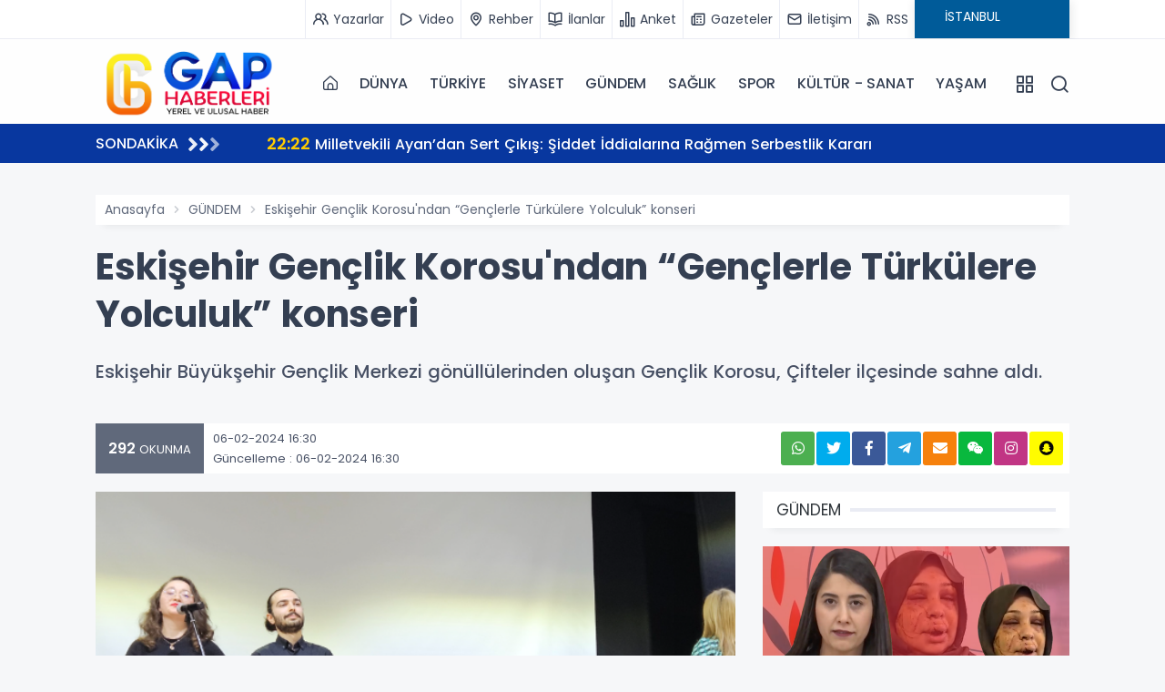

--- FILE ---
content_type: text/html; charset=UTF-8
request_url: https://www.gaphaberleri.com/haber/162625/eskisehir-genclik-korosu-ndan-genclerle-turkulere-yolculuk-konseri.html
body_size: 15481
content:
	 
	 


<!DOCTYPE html>
<html lang="tr">
<head>
<meta charset="UTF-8">
<meta name="viewport" content="width=device-width, initial-scale=1.0">
<title>Eskişehir Gençlik Korosu&#039;ndan “Gençlerle Türkülere Yolculuk” konseri - Gap Haberleri</title>
<meta name="description" content="Eskişehir Büyükşehir Gençlik Merkezi gönüllülerinden oluşan Gençlik Korosu, Çifteler ilçesinde sahne aldı." />
<meta name="keywords" content="Eskişehir,Gençlik,Korosu'ndan,“Gençlerle,Türkülere,Yolculuk”,konseri" />
<meta itemprop="name" content="Eskişehir Gençlik Korosu&amp;#039;ndan “Gençlerle Türkülere Yolculuk” konseri" />    
<link rel="canonical" href="https://www.gaphaberleri.com/haber/162625/eskisehir-genclik-korosu-ndan-genclerle-turkulere-yolculuk-konseri.html" />
<link rel="amphtml" href="https://www.gaphaberleri.com/amp/haber/162625/eskisehir-genclik-korosu-ndan-genclerle-turkulere-yolculuk-konseri.html" />
<meta property="og:url" content="https://www.gaphaberleri.com/haber/162625/eskisehir-genclik-korosu-ndan-genclerle-turkulere-yolculuk-konseri.html" />
<meta itemprop="identifier" name="articleid" content="162625" />
<meta property="og:type" content="article" />
<meta property="og:url" content="https://www.gaphaberleri.com/haber/162625/eskisehir-genclik-korosu-ndan-genclerle-turkulere-yolculuk-konseri.html" />
<meta property="og:title" content="Eskişehir Gençlik Korosu&amp;#039;ndan “Gençlerle Türkülere Yolculuk” konseri" />
<meta property="og:site_name" content="Gap Haberleri" />
<meta property="og:description" content="Eskişehir Büyükşehir Gençlik Merkezi gönüllülerinden oluşan Gençlik Korosu, Çifteler ilçesinde sahne aldı." />   
<meta property="og:image" content="https://www.gaphaberleri.com/files/uploads/news/default/eskisehir-genclik-korosu-ndan-genclerle-turkulere-yolculuk-konseri404744880.jpg" />
<meta property="og:image:width" content="1280" />
<meta property="og:image:height" content="720" />
<meta property="og:image:alt" content="Eskişehir Gençlik Korosu&#039;ndan “Gençlerle Türkülere Yolculuk” konseri" /> 
<meta name="twitter:card" content="summary_large_image" />
<meta name="twitter:title" content="Eskişehir Gençlik Korosu&amp;#039;ndan “Gençlerle Türkülere Yolculuk” konseri" />
<meta name="twitter:description" content="Eskişehir Büyükşehir Gençlik Merkezi gönüllülerinden oluşan Gençlik Korosu, Çifteler ilçesinde sahne aldı." />
<meta name="twitter:image" content="https://www.gaphaberleri.com/files/uploads/news/default/eskisehir-genclik-korosu-ndan-genclerle-turkulere-yolculuk-konseri404744880.jpg" /> 
<link rel="preload" as="image" href="https://www.gaphaberleri.com/files/uploads/news/default/eskisehir-genclik-korosu-ndan-genclerle-turkulere-yolculuk-konseri404744880.jpg">          
<link rel="image_src" type="image/jpeg" href="https://www.gaphaberleri.com/files/uploads/news/default/eskisehir-genclik-korosu-ndan-genclerle-turkulere-yolculuk-konseri404744880.jpg" />
<link rel="thumbnail" type="image/jpeg" href="https://www.gaphaberleri.com/files/uploads/news/default/eskisehir-genclik-korosu-ndan-genclerle-turkulere-yolculuk-konseri404744880.jpg" /> 
<meta itemprop="mainEntityOfPage" content="https://www.gaphaberleri.com/haber/162625/eskisehir-genclik-korosu-ndan-genclerle-turkulere-yolculuk-konseri.html" />
<meta itemprop="isFamilyFriendly" content="TRUE" />
<meta itemprop="publishingPrinciples" content="https://www.gaphaberleri.com/bilgi/gizlilik.html" />
<meta itemprop="dateCreated" content="2024-02-06T16:30:40+03:00" />
<meta itemprop="articleSection" content="GÜNDEM" />
<meta itemprop="inLanguage" content="tr-TR" />
<meta itemprop="genre" content="news" name="medium" />
    	<meta itemprop="name" content="Gap Haberleri" />
	<meta http-equiv="X-UA-Compatible" content="IE=edge" />
	<meta property="og:locale:alternate" content="tr_TR" />
	<base href="https://www.gaphaberleri.com/" />
    <link rel="shortcut icon" href="https://www.gaphaberleri.com/files/uploads/logo/dd41f0209c.png" />
	<link rel="alternate" type="application/rss+xml" title="RSS" href="https://www.gaphaberleri.com/rss.xml" />
	  <link rel="stylesheet" href="https://www.gaphaberleri.com/theme/vega/assets/css/plugins.css">
  <link rel="stylesheet" href="https://www.gaphaberleri.com/theme/vega/assets/css/style.css">
  <link rel="stylesheet" href="https://www.gaphaberleri.com/theme/vega/assets/css/colors/navy.css">
  <link rel="stylesheet" href="https://www.gaphaberleri.com/theme/vega/custom.css?ver=5">
  <link rel="stylesheet" href="https://www.gaphaberleri.com/theme/vega/assets/css/modules/owl.css">
  <link rel="stylesheet" href="https://www.gaphaberleri.com/theme/vega/assets/css/modules/headline.css">
  <link rel="stylesheet" href="https://www.gaphaberleri.com/theme/vega/assets/css/modules/topheadline.css">
  <link rel="stylesheet" href="https://www.gaphaberleri.com/theme/vega/assets/fonts/uifonts/css/uicons-regular-straight.css">
  <link rel="stylesheet" href="https://use.fontawesome.com/releases/v5.8.1/css/all.css">
    
    <link rel="dns-prefetch" href="//googleads.g.doubleclick.net" />
    <link rel="dns-prefetch" href="//pagead2.googlesyndication.com">
	<link rel="dns-prefetch" href="//www.google-analytics.com" />
	<link rel="dns-prefetch" href="//ssl.google-analytics.com" />
	<link rel="dns-prefetch" href="//fonts.googleapis.com" />
	<link rel="dns-prefetch" href="//apis.google.com" />
	<link rel="dns-prefetch" href="//gatr.hit.gemius.pl" />
    <link rel="dns-prefetch" href="//cdn.onesignal.com" />
	<link rel="dns-prefetch" href="//cdn.onesignal.com" />
	<link rel="dns-prefetch" href="//cdn2.bildirt.com" />
	<link rel="dns-prefetch" href="https://securepubads.g.doubleclick.net" />
	<link rel="dns-prefetch" href="https://www.googletagmanager.com" />
	<link rel="dns-prefetch" href="https://securepubads.g.doubleclick.net" />
	<link rel="dns-prefetch" href="https://mc.yandex.ru" />
	<link rel="dns-prefetch" href="//cdnjs.cloudflare.com" />
	<link rel="dns-prefetch" href="//ajax.googleapis.com" />
	<link rel="dns-prefetch" href="//fonts.gstatic.com" />
    <link rel="dns-prefetch" href="//gstatic.com">
	<link rel="dns-prefetch" href="//s.gravatar.com" />
    <link rel="dns-prefetch" href="//connect.facebook.net">
	<link rel="dns-prefetch" href="//graph.facebook.com">
    <link rel="dns-prefetch" href="//linkedin.com">
    <link rel="preconnect" href="https://fonts.gstatic.com" />
	<link rel="preconnect" href="https://www.google-analytics.com" />
	<link rel="preconnect" href="https://tpc.googlesyndication.com" />
	<link rel="preconnect" href="https://pagead2.googlesyndication.com" />
    </head>
<body class="bg-gray">

<div class="content-wrapper">


<style>
    #headline .owl-page span {
    width: 32px !important;
    }
</style>

<div style="background:#fff" class="g-border-bottom-1 d-mobile-none">
    <div class="container">
        <div class="row">
            <div class="col-md-12">
                <nav class="nav justify-content-end header_sub">
                                        <a title="Yazarlar" href="https://www.gaphaberleri.com/yazarlar/"><i class="uil uil-users-alt mr-1"></i> <span>Yazarlar</span></a>
                                                            <a title="Video Galeri" href="https://www.gaphaberleri.com/videolar/"><i class="uil uil-play mr-1"></i> <span>Video</span></a>
                                                                                <a title="Rehber" href="https://www.gaphaberleri.com/rehber/"><i class="uil uil-map-marker mr-1"></i> <span>Rehber</span></a>
                                                            <a title="Seri İlanlar" href="https://www.gaphaberleri.com/ilanlar/"><i class="uil uil-book-open mr-1"></i> <span>İlanlar</span></a>
                                                            <a title="Anketler" href="https://www.gaphaberleri.com/anketler/"><i class="uil uil-graph-bar mr-1"></i> <span>Anket</span></a>
                                                            <a title="Gazeteler" href="https://www.gaphaberleri.com/gazeteler.html"><i class="uil uil-newspaper mr-1"></i> <span>Gazeteler</span></a>
                                        <a title="İletişim" href="bilgi/iletisim.html"><i class="uil uil-envelope-alt mr-1"></i> <span>İletişim</span></a>
                    <a title="RSS" href="https://www.gaphaberleri.com/rss.xml"><i class="uil uil-rss mr-1"></i> <span>RSS</span></a>
                    <div class="header_weather">
    <div id="module_hava_durumu">
        <div class="module_loading"></div>
        <div class="weather_area">
            <div class="module_select">
                <label><select name="city" onchange="var city = $(this).val(); get_weather(city);" class="form2">
                    <option  value="adana">ADANA</option><option  value="adiyaman">ADIYAMAN</option><option  value="afyonkarahisar">AFYONKARAHİSAR</option><option  value="agri">AĞRI</option><option  value="aksaray">AKSARAY</option><option  value="amasya">AMASYA</option><option  value="ankara">ANKARA</option><option  value="antalya">ANTALYA</option><option  value="ardahan">ARDAHAN</option><option  value="artvin">ARTVİN</option><option  value="aydin">AYDIN</option><option  value="balikesir">BALIKESİR</option><option  value="bartin">BARTIN</option><option  value="batman">BATMAN</option><option  value="bayburt">BAYBURT</option><option  value="bilecik">BİLECİK</option><option  value="bingol">BİNGÖL</option><option  value="bitlis">BİTLİS</option><option  value="bolu">BOLU</option><option  value="burdur">BURDUR</option><option  value="bursa">BURSA</option><option  value="canakkale">ÇANAKKALE</option><option  value="cankiri">ÇANKIRI</option><option  value="corum">ÇORUM</option><option  value="denizli">DENİZLİ</option><option  value="diyarbakir">DİYARBAKIR</option><option  value="duzce">DÜZCE</option><option  value="edirne">EDİRNE</option><option  value="elazig">ELAZIĞ</option><option  value="erzincan">ERZİNCAN</option><option  value="erzurum">ERZURUM</option><option  value="eskisehir">ESKİŞEHİR</option><option  value="gaziantep">GAZİANTEP</option><option  value="giresun">GİRESUN</option><option  value="gumushane">GÜMÜŞHANE</option><option  value="hakkari">HAKKARİ</option><option  value="hatay">HATAY</option><option  value="igdir">IĞDIR</option><option  value="isparta">ISPARTA</option><option  selected="selected"  value="istanbul">İSTANBUL</option><option  value="istanbul-asya">İSTANBUL (ASYA)</option><option  value="izmir">İZMİR</option><option  value="kahramanmaras">KAHRAMANMARAŞ</option><option  value="karabuk">KARABÜK</option><option  value="karaman">KARAMAN</option><option  value="kars">KARS</option><option  value="kastamonu">KASTAMONU</option><option  value="kayseri">KAYSERİ</option><option  value="kilis">KİLİS</option><option  value="kirikkale">KIRIKKALE</option><option  value="kirklareli">KIRKLARELİ</option><option  value="kirsehir">KIRŞEHİR</option><option  value="kocaeli">KOCAELİ</option><option  value="konya">KONYA</option><option  value="kutahya">KÜTAHYA</option><option  value="malatya">MALATYA</option><option  value="manisa">MANİSA</option><option  value="mardin">MARDİN</option><option  value="mersin">MERSİN</option><option  value="mugla">MUĞLA</option><option  value="mus">MUŞ</option><option  value="nevsehir">NEVŞEHİR</option><option  value="nigde">NİĞDE</option><option  value="ordu">ORDU</option><option  value="osmaniye">OSMANİYE</option><option  value="rize">RİZE</option><option  value="sakarya">SAKARYA</option><option  value="samsun">SAMSUN</option><option  value="sanliurfa">ŞANLIURFA</option><option  value="siirt">SİİRT</option><option  value="sinop">SİNOP</option><option  value="sirnak">ŞIRNAK</option><option  value="sivas">SİVAS</option><option  value="tekirdag">TEKİRDAĞ</option><option  value="tokat">TOKAT</option><option  value="trabzon">TRABZON</option><option  value="tunceli">TUNCELİ</option><option  value="usak">UŞAK</option><option  value="van">VAN</option><option  value="yalova">YALOVA</option><option  value="yozgat">YOZGAT</option><option  value="zonguldak">ZONGULDAK</option>                </select></label>
            </div>
            <span class="derece"></span>
            <span class="part_2"></span>
            <span class="hv_title"></span>
        </div>
        <div class="clearfix"></div>
    </div>
</div>
                  </nav>
            </div>
        </div>
    </div>
</div>
<header class="wrapper bg-light pt-1 pb-1">
    <nav class="navbar navbar-expand-lg classic transparent navbar-light">
        <div class="container flex-lg-row flex-nowrap align-items-center">
            <div class="navbar-brand w-100">
                <a title="Gaphaberleri.com - Urfa Gündem ve Son Dakika Haberleri" href="https://www.gaphaberleri.com/">
                    <img src="https://www.gaphaberleri.com/files/uploads/logo/ee42c10bc7.png" alt="Gaphaberleri.com - Urfa Gündem ve Son Dakika Haberleri" style="max-width:200px;" />
                </a>
            </div>
            <div class="navbar-collapse offcanvas bg-gray offcanvas-nav offcanvas-start">
                <div class="offcanvas-header justify-content-end  d-lg-none">
                    <button type="button" class="btn-close" data-bs-dismiss="offcanvas" aria-label="Close"></button>
                </div>
                <div class="offcanvas-body ms-lg-auto d-flex flex-column h-100">
                    <ul class="navbar-nav">
                    <li class="nav-item">
                            <a class="nav-link" href="https://www.gaphaberleri.com/"><i class="fi fi-rs-home"></i></a>
                        </li>
                    
                                                                        <li class="nav-item">
                            <a class="nav-link" href="https://www.gaphaberleri.com/haberler/dunya/">DÜNYA</a>
                        </li>
                                                                                                <li class="nav-item">
                            <a class="nav-link" href="https://www.gaphaberleri.com/haberler/turkiye/">TÜRKİYE</a>
                        </li>
                                                                                                <li class="nav-item">
                            <a class="nav-link" href="https://www.gaphaberleri.com/haberler/siyaset/">SİYASET</a>
                        </li>
                                                                                                <li class="nav-item">
                            <a class="nav-link" href="https://www.gaphaberleri.com/haberler/gundem/">GÜNDEM</a>
                        </li>
                                                                                                <li class="nav-item">
                            <a class="nav-link" href="https://www.gaphaberleri.com/haberler/saglik/">SAĞLIK</a>
                        </li>
                                                                                                <li class="nav-item">
                            <a class="nav-link" href="https://www.gaphaberleri.com/haberler/spor/">SPOR</a>
                        </li>
                                                                                                <li class="nav-item">
                            <a class="nav-link" href="https://www.gaphaberleri.com/haberler/kultur-sanat/">KÜLTÜR - SANAT</a>
                        </li>
                                                                                                <li class="nav-item">
                            <a class="nav-link" href="https://www.gaphaberleri.com/haberler/yasam/">YAŞAM</a>
                        </li>
                                                                    </ul>
                </div>
            </div>
            <div class="navbar-other ms-lg-4">
                <ul class="navbar-nav flex-row align-items-center ms-auto">
                    <li class="nav-item"><a class="nav-link" data-bs-toggle="offcanvas" data-bs-target="#offcanvas-info"><i class="uil uil-apps"></i></a></li>
                    <li class="nav-item"><a class="nav-link" data-bs-toggle="offcanvas" data-bs-target="#offcanvas-search"><i class="uil uil-search"></i></a></li>
                    <li class="nav-item d-lg-none">
                        <button class="hamburger offcanvas-nav-btn"><span></span></button>
                    </li>
                </ul>
            </div>
        </div>
    </nav>
    <div class="offcanvas offcanvas-end bg-gray text-dark" id="offcanvas-info" data-bs-scroll="true">
        <div class="offcanvas-header">
            <h3 class="text-white fs-30 mb-0"></h3>
            <button type="button" class="btn-close" data-bs-dismiss="offcanvas" aria-label="Close"></button>
        </div>
        <div class="offcanvas-body pb-6">
            <header class="section-title">
                <div><span>Kategoriler</span></div>
            </header>
            <ul class="canvas_menu">
                  
                <li><a href="https://www.gaphaberleri.com/haberler/dunya/" class="hover">DÜNYA</a></li>  
                <li><a href="https://www.gaphaberleri.com/haberler/turkiye/" class="hover">TÜRKİYE</a></li>  
                <li><a href="https://www.gaphaberleri.com/haberler/siyaset/" class="hover">SİYASET</a></li>  
                <li><a href="https://www.gaphaberleri.com/haberler/gundem/" class="hover">GÜNDEM</a></li>  
                <li><a href="https://www.gaphaberleri.com/haberler/saglik/" class="hover">SAĞLIK</a></li>  
                <li><a href="https://www.gaphaberleri.com/haberler/spor/" class="hover">SPOR</a></li>  
                <li><a href="https://www.gaphaberleri.com/haberler/kultur-sanat/" class="hover">KÜLTÜR - SANAT</a></li>  
                <li><a href="https://www.gaphaberleri.com/haberler/yasam/" class="hover">YAŞAM</a></li>  
                <li><a href="https://www.gaphaberleri.com/haberler/guncel/" class="hover">GÜNCEL</a></li>  
                <li><a href="https://www.gaphaberleri.com/haberler/son-dakika/" class="hover">SON DAKİKA</a></li>  
                <li><a href="https://www.gaphaberleri.com/haberler/ekonomi-emek/" class="hover">EKONOMİ-EMEK</a></li>  
                <li><a href="https://www.gaphaberleri.com/haberler/sanliurfa-valiligi-haberleri/" class="hover">ŞANLIURFA VALİLİĞİ HABERLERİ</a></li>  
                <li><a href="https://www.gaphaberleri.com/haberler/asayis/" class="hover">ASAYİŞ</a></li>  
                <li><a href="https://www.gaphaberleri.com/haberler/sanliurfa-yerel/" class="hover">ŞANLIURFA-YEREL</a></li>  
                <li><a href="https://www.gaphaberleri.com/haberler/ortadogu/" class="hover">ORTADOĞU</a></li>  
                <li><a href="https://www.gaphaberleri.com/haberler/ozel-haber/" class="hover">ÖZEL HABER</a></li>  
                <li><a href="https://www.gaphaberleri.com/haberler/3sayfa/" class="hover">3.SAYFA</a></li>  
                <li><a href="https://www.gaphaberleri.com/haberler/dis-haber/" class="hover">DIŞ HABER</a></li>  
                <li><a href="https://www.gaphaberleri.com/haberler/irak/" class="hover">IRAK</a></li>  
                <li><a href="https://www.gaphaberleri.com/haberler/kadin/" class="hover">KADIN</a></li>  
                <li><a href="https://www.gaphaberleri.com/haberler/yazarlar/" class="hover">YAZARLAR</a></li>  
                <li><a href="https://www.gaphaberleri.com/haberler/suruc-pirsus/" class="hover">SURUÇ (PİRSUS)</a></li>  
                <li><a href="https://www.gaphaberleri.com/haberler/harran/" class="hover">HARRAN</a></li>  
                <li><a href="https://www.gaphaberleri.com/haberler/akcakale/" class="hover">AKÇAKALE</a></li>  
                <li><a href="https://www.gaphaberleri.com/haberler/viransehir-wransar/" class="hover">Viranşehir -Wêranşar</a></li>  
                <li><a href="https://www.gaphaberleri.com/haberler/ceylanpinar-serekaniye/" class="hover">CEYLANPINAR (SEREKANİYE)    </a></li>  
                <li><a href="https://www.gaphaberleri.com/haberler/siverek-giresor/" class="hover">SİVEREK (GİRESOR)</a></li>  
                <li><a href="https://www.gaphaberleri.com/haberler/hilvancrn-res/" class="hover">HİLVAN(Cûrnê Reş)</a></li>  
                <li><a href="https://www.gaphaberleri.com/haberler/bozova-hewag/" class="hover">BOZOVA (Hewag)</a></li>  
                <li><a href="https://www.gaphaberleri.com/haberler/halfeti-xelfeti/" class="hover">HALFETİ (XELFETİ)</a></li>  
                <li><a href="https://www.gaphaberleri.com/haberler/birecik/" class="hover">BİRECİK</a></li>  
                <li><a href="https://www.gaphaberleri.com/haberler/eyyubiye/" class="hover">EYYUBİYE</a></li>  
                <li><a href="https://www.gaphaberleri.com/haberler/haliliye-xalilye/" class="hover">HALİLİYE (XALILYE)</a></li>  
                <li><a href="https://www.gaphaberleri.com/haberler/karakopru/" class="hover">KARAKÖPRÜ</a></li>  
                <li><a href="https://www.gaphaberleri.com/haberler/iran/" class="hover">İRAN</a></li>  
                <li><a href="https://www.gaphaberleri.com/haberler/suriye/" class="hover">SURİYE </a></li>  
                <li><a href="https://www.gaphaberleri.com/haberler/magazin/" class="hover">MAGAZİN</a></li>  
                <li><a href="https://www.gaphaberleri.com/haberler/egitim/" class="hover">EĞİTİM</a></li>  
                <li><a href="https://www.gaphaberleri.com/haberler/teknoloji/" class="hover">TEKNOLOJİ</a></li>  
                <li><a href="https://www.gaphaberleri.com/haberler/diger/" class="hover">DİĞER</a></li>  
                <li><a href="https://www.gaphaberleri.com/haberler/roportaj/" class="hover">RÖPORTAJ</a></li>  
                <li><a href="https://www.gaphaberleri.com/haberler/analiz/" class="hover">ANALİZ</a></li>            </ul>
            <section>
                <header class="section-title">
                    <div><span>Uygulamalar</span></div>
                </header>
                <ul class="canvas_app_menu canvas_sub">
                                        <li><a title="Yazarlar" href="https://www.gaphaberleri.com/yazarlar/"><i class="uil uil-users-alt mr-1"></i> Yazarlar</a></li>
                                                            <li><a title="Video Galeri" href="https://www.gaphaberleri.com/videolar/"><i class="uil uil-play mr-1"></i> Video</a></li>
                                                                                <li><a title="Rehber" href="https://www.gaphaberleri.com/rehber/"><i class="uil uil-map-marker mr-1"></i> Rehber</a></li>
                                                            <li><a title="Seri İlanlar" href="https://www.gaphaberleri.com/ilanlar/"><i class="uil uil-book-open mr-1"></i> İlanlar</a></li>
                                                            <li><a title="Anketler" href="https://www.gaphaberleri.com/anketler/"><i class="uil uil-graph-bar mr-1"></i> Anket</a></li>
                                                            <li><a title="Namaz Vakitleri" href="https://www.gaphaberleri.com/namaz-vakitleri.html"><i class="uil uil-clock mr-1"></i> Namaz</a></li>
                                                            <li><a title="Gazeteler" href="https://www.gaphaberleri.com/gazeteler.html"><i class="uil uil-newspaper mr-1"></i> Gazeteler</a></li>
                                                            <li><a title="Webmaster" href="https://www.gaphaberleri.com/webmaster.html"><i class="uil uil-brackets-curly mr-1"></i> Sitene Ekle</a></li>
                                                            <li><a title="Puan Durumları" href="https://www.gaphaberleri.com/puan-durumu.html"><i class="uil uil-list-ol mr-1"></i> Puan Durumları</a></li>
                                        
                                         <li><a title="Mail Bülteni" href="https://www.gaphaberleri.com/mail-bulteni.html"><i class="uil uil-envelope-alt mr-1"></i> Mail Bülteni</a></li>
                                        
                    <li><a title="RSS" href="https://www.gaphaberleri.com/rss.xml"><i class="uil uil-rss mr-1"></i> RSS</a></li>
                </ul>
            </section>
            
                
    
    
            <header class="section-title">
                <div><span>Kurumsal</span></div>
            </header>
            <ul class="footer_text_item canvas_menu-2">
                                <li><a class="hover link-body" href="bilgi/iletisim.html">İletişim</a></li>
                                <li><a class="hover link-body" href="bilgi/kunye.html">Künye</a></li>
                                <li><a class="hover link-body" href="bilgi/yayin-ilkeleri.html">Yayın İlkeleri</a></li>
                                <li><a class="hover link-body" href="bilgi/kurallar.html">Kurallar</a></li>
                                <li><a class="hover link-body" href="bilgi/gizlilik.html">Gizlilik</a></li>
                                <li><a class="hover link-body" href="bilgi/kullanici-sozlesmesi.html">Kullanıcı Sözleşmesi</a></li>
                                <li><a class="hover link-body" href="bilgi/veri-politikasi.html">Veri Politikası</a></li>
                            </ul>
        </div>
    </div>
    <div class="offcanvas offcanvas-top bg-light" id="offcanvas-search" data-bs-scroll="true">
        <div class="container d-flex flex-row py-6">
            <form class="search-form w-100" method="post" action="search.html">
                <input id="search-form" class="form-control" type="text" name="s" value="" placeholder="Aranacak kelimeyi yazıp, enter'a basınız." />
            </form>
            <button type="button" class="btn-close" data-bs-dismiss="offcanvas" aria-label="Close"></button>
        </div>
    </div>
</header>
<div class="breaknews mb-5" style="background: #08379f !important;">
    <div class="container">
        <div class="row" style="align-items: center;">
            <div class="col-md-2">
                <div class="title saving">
                    <span>SONDAKİKA</span>
                    <i class="fas fa-angle-right"></i>
                    <i class="fas fa-angle-right"></i>
                    <i class="fas fa-angle-right"></i>
                </div>
            </div>
            <div class="col-md-10">
                <div class="slidd">
                    <div class="swiper-container" data-margin="30" data-dots="false" data-nav="false" data-autoplay="true" data-autoplaytime="4000" data-items-lg="1" data-items-md="1" data-items-xs="1">
                        <div class="swiper">
                            <div class="swiper-wrapper">
                                                                <div class="swiper-slide">
                                    <a class="line-1" href="https://www.gaphaberleri.com/haber/253523/milletvekili-ayandan-sert-cikis-siddet-iddialarina-ragmen-serbestlik-karari.html"><span>22:22</span>  Milletvekili Ayan’dan Sert Çıkış: Şiddet İddialarına Rağmen Serbestlik Kararı</a>
                                </div>
                                                                <div class="swiper-slide">
                                    <a class="line-1" href="https://www.gaphaberleri.com/haber/253522/sanliurfa-icin-soguk-hava-ve-yogun-kar-uyarisi.html"><span>21:20</span>  Şanlıurfa İçin Soğuk Hava ve Yoğun Kar Uyarısı</a>
                                </div>
                                                                <div class="swiper-slide">
                                    <a class="line-1" href="https://www.gaphaberleri.com/haber/253521/sanliurfada-bagimlilikla-mucadelede-umut-veren-proje.html"><span>19:38</span>  Şanlıurfa’da bağımlılıkla mücadelede umut veren proje</a>
                                </div>
                                                                <div class="swiper-slide">
                                    <a class="line-1" href="https://www.gaphaberleri.com/haber/253520/sulama-kanalina-ucmustu-halil-gunduz-son-yolculuguna-ugurlandi.html"><span>19:37</span>  Sulama Kanalına Uçmuştu: Halil Gündüz Son Yolculuğuna Uğurlandı</a>
                                </div>
                                                                <div class="swiper-slide">
                                    <a class="line-1" href="https://www.gaphaberleri.com/haber/253519/yumakli-tarimsal-destek-odemesi-bugun-ciftcilerimizin-hesaplarina-aktariliyor.html"><span>16:26</span>  Yumaklı: Tarımsal destek ödemesi bugün çiftçilerimizin hesaplarına aktarılıyor</a>
                                </div>
                                                                <div class="swiper-slide">
                                    <a class="line-1" href="https://www.gaphaberleri.com/haber/253518/sanliurfaspor-bucaspor-1928-maci-hazirliklarini-surduruyor.html"><span>19:26</span>  Şanlıurfaspor, Bucaspor 1928 Maçı Hazırlıklarını Sürdürüyor</a>
                                </div>
                                                                <div class="swiper-slide">
                                    <a class="line-1" href="https://www.gaphaberleri.com/haber/253517/sanliurfa-eski-valisi-izzettin-kucuk-yeni-yol-partisi-genel-baskani-oldu.html"><span>19:21</span>  Şanlıurfa Eski Valisi İzzettin Küçük, Yeni Yol Partisi Genel Başkanı Oldu</a>
                                </div>
                                                                <div class="swiper-slide">
                                    <a class="line-1" href="https://www.gaphaberleri.com/haber/253516/vali-sildak-eyyubiyede-karne-dagitti.html"><span>16:28</span>  Vali Şıldak, Eyyübiye’de karne dağıttı</a>
                                </div>
                                                                <div class="swiper-slide">
                                    <a class="line-1" href="https://www.gaphaberleri.com/haber/253515/samsunsporun-uefa-konferans-ligindeki-rakibi-belli-oldu.html"><span>16:30</span>  Samsunspor'un UEFA Konferans Ligi'ndeki rakibi belli oldu</a>
                                </div>
                                                                <div class="swiper-slide">
                                    <a class="line-1" href="https://www.gaphaberleri.com/haber/253514/xe-erisim-sorunu-yasaniyor.html"><span>18:52</span>  X'e erişim sorunu yaşanıyor</a>
                                </div>
                                                            </div>
                        </div>
                    </div>
                </div>
            </div>
        </div>
    </div>
</div>


<div class="container">

<div class="fixed_ads"></div>
<div class="fixed_ads" style="margin-left:1090px !important;"></div>
	<div class="g-ads text-center"></div>		

		<div class="surface-container">
    <div class="row article">
        <div class="col-md-12">
            <nav aria-label="breadcrumb">
                <ol class="breadcrumb">
                    <li class="breadcrumb-item"><a href="https://www.gaphaberleri.com/" title="Gaphaberleri.com - Urfa Gündem ve Son Dakika Haberleri">Anasayfa</a></li>
                    <li class="breadcrumb-item"><a href="https://www.gaphaberleri.com/haberler/gundem/">GÜNDEM</a></li>
                    <li class="breadcrumb-item d-mobile-none">Eskişehir Gençlik Korosu&#039;ndan “Gençlerle Türkülere Yolculuk” konseri</li>
                </ol>
            </nav>
        </div>
        <article style="margin-bottom:200px;">
            <div class="row">
                <div class="col-md-12">
                    <h1 class="article-title" itemprop="title">Eskişehir Gençlik Korosu&#039;ndan “Gençlerle Türkülere Yolculuk” konseri</h1>
                    <p class="article-description" itemprop="description">Eskişehir Büyükşehir Gençlik Merkezi gönüllülerinden oluşan Gençlik Korosu, Çifteler ilçesinde sahne aldı.</p>
                    <div class="content-share">
                        <div class="row">
                            <div class="col-md-6">
                                <div class="content-meta">
                                                                            <div class="view">
                                            <span class="number">292</span> OKUNMA
                                        </div>
                                                                                                                <div class="date">
                                            06-02-2024 16:30                                            <br> Güncelleme : 06-02-2024 16:30                                        </div>
                                                                    </div>
                            </div> 
                            <div class="col-md-6">
                                
    <div class="social_icons">
        
    
    
     <a class="social whatsapp" target="_blank" title="Whatsapp Paylaş" href="https://api.whatsapp.com/send?phone=&text=https://www.gaphaberleri.com/haber/162625/eskisehir-genclik-korosu-ndan-genclerle-turkulere-yolculuk-konseri.html&source=&data="><i class="fab fa-whatsapp"></i></a>
     
      <a class="social twitter" target="_blank" title="Twitter Paylaş"  onClick="return popup(this, 'notes')"href="https://twitter.com/intent/tweet?url=https://www.gaphaberleri.com/haber/162625/eskisehir-genclik-korosu-ndan-genclerle-turkulere-yolculuk-konseri.html&text=Eskişehir Gençlik Korosu&#039;ndan “Gençlerle Türkülere Yolculuk” konseri"><i class="fab fa-twitter"></i></a>
      
      <a class="social facebook" target="_blank" title="Facebook Paylaş" onClick="return popup(this, 'notes')" href="https://www.facebook.com/sharer.php?u=https://www.gaphaberleri.com/haber/162625/eskisehir-genclik-korosu-ndan-genclerle-turkulere-yolculuk-konseri.html"><i class="fab fa-facebook-f"></i></a>
      
      
      <!-- Telegram Paylaş -->
<a style=" background: #24A1DE; " class="social telegram" target="_blank" title="Telegram Paylaş" href="https://t.me/share/url?url=https://www.gaphaberleri.com/haber/162625/eskisehir-genclik-korosu-ndan-genclerle-turkulere-yolculuk-konseri.html&text=Eskişehir Gençlik Korosu&#039;ndan “Gençlerle Türkülere Yolculuk” konseri"><i class="fab fa-telegram-plane"></i></a>

<!-- E-posta Paylaş -->
<a style=" background: #f6810c; " class="social email" target="_blank" title="E-posta ile Paylaş" href="mailto:?subject=Eskişehir Gençlik Korosu&#039;ndan “Gençlerle Türkülere Yolculuk” konseri&body=https://www.gaphaberleri.com/haber/162625/eskisehir-genclik-korosu-ndan-genclerle-turkulere-yolculuk-konseri.html"><i class="fas fa-envelope"></i></a>
      
      
      
      <!-- WeChat Paylaş -->
<a style=" background: #09B83E; "class="social wechat" target="_blank" title="WeChat ile Paylaş" href="weixin://dl/chat?text=Eskişehir Gençlik Korosu&#039;ndan “Gençlerle Türkülere Yolculuk” konseri https://www.gaphaberleri.com/haber/162625/eskisehir-genclik-korosu-ndan-genclerle-turkulere-yolculuk-konseri.html"><i class="fab fa-weixin"></i></a>

<!-- Instagram Paylaş -->
<!-- Instagram'da doğrudan paylaşım bağlantısı yok, bu yüzden kullanıcıyı profil veya gönderi oluşturma sayfasına yönlendirebilirsiniz -->
<a style=" background: #C13584; "class="social instagram" target="_blank" title="Instagram ile Paylaş" href="https://www.instagram.com/"><i class="fab fa-instagram"></i></a>


<!-- Snapchat Paylaş -->
<!-- Snapchat doğrudan paylaşım bağlantısı sunmuyor, ancak kullanıcıları Snapchat uygulamasına yönlendirebilirsiniz -->
<a style=" color: #070707;background: #FFFC00; "class="social snapchat" target="_blank" title="Snapchat ile Paylaş" href="https://www.snapchat.com/"><i class="fab fa-snapchat"></i></a>
    
    
    <style>
        .social_icons {
    display: flex;
        justify-content: flex-end;
        }
    </style>  
      
      <div class="clearfix"></div>
       
            
       
    
                                                        </div>
    
                                </div>
                        </div>
                    </div>
                </div>
                <div class="col-md-8">
                    <figure>
                        <picture>
                            <source srcset="https://www.gaphaberleri.com/files/uploads/news/default/eskisehir-genclik-korosu-ndan-genclerle-turkulere-yolculuk-konseri404744880.jpg">
                            <img alt="Eskişehir Gençlik Korosu&#039;ndan “Gençlerle Türkülere Yolculuk” konseri">
                        </picture>
                    </figure>
                    <div class="g-ads text-center"><a href="https://ehilteknoloji.com/" target="_blank" title=""><img src="https://www.gaphaberleri.com/files/uploads/advert/1761992466-e0316.jpg" width="" height="" alt="Advert" border="0" /></a> </div>
                    <div class="article-text">
                        <p><p>Büyükşehir Gençlik Merkezi gönüllüsü gençlerden oluşan Gençlik Korosu’nun “Gençlerle Türkülere Yolculuk” konserleri kırsal ilçelerde devam ediyor.</p>    <p><img src="https://editor.hibya.com/upload/1377536617.jpg" style="height:404px; width:700px" /></p>    <p>Alpu ve Han ilçelerinde konser düzenleyen Gençlik Korosu, üçüncü konserinde Çifteler ilçesi sakinleri ile buluştu. Konser, Eskişehir Büyükşehir Belediyesi Çifteler Hizmet Binası’nda bulunan ESMEK Çifteler Eğitim Merkezi’nde gerçekleşti.</p>    <p>Türküleri seslendiren gençler, konser sonunda ayakta alkışlandı. Konser dolayısıyla güzel bir akşam geçirdiklerini belirten Çifteler sakinleri, etkinlik nedeniyle büyükşehir belediyesine ve Gençlik Korosu üyesi gönüllü gençlere teşekkür etti.</p>    <p><img src="https://editor.hibya.com/upload/698520061.jpg" style="height:424px; width:700px" /></p>   <strong><span style="color:#88c4cf">Hibya Haber Ajansı</span></strong></p>                    <div class="g-ads text-center"></div>
                    
                                       
                  
                  
                                            </div>
                    <div class="post_tags" itemprop="keywords">
                        <a title="Eskişehir" href="haberleri/Eski%C5%9Fehir">#Eskişehir</a>
	<a title="Gençlik" href="haberleri/Gen%C3%A7lik">#Gençlik</a>
	<a title="Korosu'ndan" href="haberleri/Korosu%27ndan">#Korosu'ndan</a>
	<a title="“Gençlerle" href="haberleri/%E2%80%9CGen%C3%A7lerle">#“Gençlerle</a>
	<a title="Türkülere" href="haberleri/T%C3%BCrk%C3%BClere">#Türkülere</a>
	<a title="Yolculuk”" href="haberleri/Yolculuk%E2%80%9D">#Yolculuk”</a>
	<a title="konseri" href="haberleri/konseri">#konseri</a>
	                    </div>
                                    </div>
                <div class="col-md-4 sticky-sidebar">
                
                    <header class="section-title">
                        <div><span>GÜNDEM</span></div>
                    </header>
                    <div class="g-ads text-center"></div>
                    
                                            <div class="post-item" style="border-radius:0px;">
                            <a style="height:auto; border-radius:0px;" href="https://www.gaphaberleri.com/haber/253523/milletvekili-ayandan-sert-cikis-siddet-iddialarina-ragmen-serbestlik-karari.html">
                                <div style="border-radius:0px;" class="img-content hover-scale">
                                    <img src="https://www.gaphaberleri.com/files/uploads/news/default/1768592783-38b8f.png" alt="Milletvekili Ayan’dan Sert Çıkış: Şiddet İddialarına Rağmen Serbestlik Kararı">
                                </div>
                                <span class="title">Milletvekili Ayan’dan Sert Çıkış: Şiddet İddialarına Rağmen Serbestlik Kararı</span>
                            </a>
                        </div>
                                            <div class="post-item" style="border-radius:0px;">
                            <a style="height:auto; border-radius:0px;" href="https://www.gaphaberleri.com/haber/253521/sanliurfada-bagimlilikla-mucadelede-umut-veren-proje.html">
                                <div style="border-radius:0px;" class="img-content hover-scale">
                                    <img src="https://www.gaphaberleri.com/files/uploads/news/default/1768581732-d5b66.webp" alt="Şanlıurfa’da bağımlılıkla mücadelede umut veren proje">
                                </div>
                                <span class="title">Şanlıurfa’da bağımlılıkla mücadelede umut veren proje</span>
                            </a>
                        </div>
                                            <div class="post-item" style="border-radius:0px;">
                            <a style="height:auto; border-radius:0px;" href="https://www.gaphaberleri.com/haber/253519/yumakli-tarimsal-destek-odemesi-bugun-ciftcilerimizin-hesaplarina-aktariliyor.html">
                                <div style="border-radius:0px;" class="img-content hover-scale">
                                    <img src="https://www.gaphaberleri.com/files/uploads/news/default/1768581208-22464.jpg" alt="Yumaklı: Tarımsal destek ödemesi bugün çiftçilerimizin hesaplarına aktarılıyor">
                                </div>
                                <span class="title">Yumaklı: Tarımsal destek ödemesi bugün çiftçilerimizin hesaplarına aktarılıyor</span>
                            </a>
                        </div>
                                            <div class="post-item" style="border-radius:0px;">
                            <a style="height:auto; border-radius:0px;" href="https://www.gaphaberleri.com/haber/253516/vali-sildak-eyyubiyede-karne-dagitti.html">
                                <div style="border-radius:0px;" class="img-content hover-scale">
                                    <img src="https://www.gaphaberleri.com/files/uploads/news/default/20260116-vali-sildak-eyyubiyede-karne-dagitti-994551.jpg" alt="Vali Şıldak, Eyyübiye’de karne dağıttı">
                                </div>
                                <span class="title">Vali Şıldak, Eyyübiye’de karne dağıttı</span>
                            </a>
                        </div>
                                            <div class="post-item" style="border-radius:0px;">
                            <a style="height:auto; border-radius:0px;" href="https://www.gaphaberleri.com/haber/253514/xe-erisim-sorunu-yasaniyor.html">
                                <div style="border-radius:0px;" class="img-content hover-scale">
                                    <img src="https://www.gaphaberleri.com/files/uploads/news/default/1768580447-e091d.jpg" alt="X'e erişim sorunu yaşanıyor">
                                </div>
                                <span class="title">X'e erişim sorunu yaşanıyor</span>
                            </a>
                        </div>
                                         <div class="g-ads text-center"></div>
                    <header class="section-title">
			<div><span>Çok Okunanlar</span></div>
		</header>

<div class="popular_items">

        
  
<a href="https://www.gaphaberleri.com/haber/253490/kolik-hastalik-degil-gecici-bir-surec-video.html" class="num-item">
                        <div class="number">
                            <span>1</span>
                        </div>
                        <div class="info">
                            Kolik Hastalık Değil, Geçici Bir Süreç-(VİDEO)                            
                        </div>
                    </a>
                      
<a href="https://www.gaphaberleri.com/haber/253489/tokide-bir-ilk-bozovada-kurasiz-konut-sahipligi.html" class="num-item">
                        <div class="number">
                            <span>2</span>
                        </div>
                        <div class="info">
                            TOKİ’de Bir İlk: Bozova’da Kurasız Konut Sahipliği                            
                        </div>
                    </a>
                      
<a href="https://www.gaphaberleri.com/haber/253500/yaklasik-20-milyon-ogrenci-bugun-yariyil-tatiline-girecek.html" class="num-item">
                        <div class="number">
                            <span>3</span>
                        </div>
                        <div class="info">
                            Yaklaşık 20 milyon öğrenci bugün yarıyıl tatiline girecek                            
                        </div>
                    </a>
                      
<a href="https://www.gaphaberleri.com/haber/253492/kart-harcamalarina-iliskin-degerlendirme.html" class="num-item">
                        <div class="number">
                            <span>4</span>
                        </div>
                        <div class="info">
                            Kart harcamalarına ilişkin değerlendirme                            
                        </div>
                    </a>
                      
<a href="https://www.gaphaberleri.com/haber/253497/trump-isyan-yasasini-kullanmakla-tehdit-etti.html" class="num-item">
                        <div class="number">
                            <span>5</span>
                        </div>
                        <div class="info">
                            Trump, İsyan Yasası'nı kullanmakla tehdit etti                            
                        </div>
                    </a>
                                        </div>                    <div class="g-ads text-center"></div>
                </div>
            </div>
        </article>
    </div>
    <div class="container" style="text-align:center;">
        <div class="status">
            <div class="loader"><img src="https://www.gaphaberleri.com/theme/vega/images/rel_interstitial_loading.gif" alt="Loading..." /><br />Yükleniyor...</div>
            <div class="no-more"></div>
        </div>
        <div class="pager">
              <a href="https://www.gaphaberleri.com/haber/162626/erdogan-vatandasimizin-tamamina-anahtarlarini-teslim-edene-kadar-durmayacagiz.html" class="pager__next"> Sonraki </a>
        </div>
    </div>
</div>


<script src="https://unpkg.com/@webcreate/infinite-ajax-scroll@^3.0.0-beta.6/dist/infinite-ajax-scroll.min.js"></script>
<script src="https://www.gaphaberleri.com/theme/vega/assets/js/infi.js"></script>
<script>
    window.onload = function() {
        comment_module()
    };
</script>



 	</div>
    
    
    </div>

<footer class="bg-white text-dark fs-sm" style="">
    <div class="container py-5 py-md-5">
        <div class="row">
            <div class="col-md-9" style=" gap: 15px;display: flex; align-items: center; ">
                
                <img src="https://www.gaphaberleri.com/files/uploads/logo/ee42c10bc7.png" alt="Gaphaberleri.com - Urfa Gündem ve Son Dakika Haberleri" style="max-width:100px;">
                <img src="https://www.ruhanews.com/files/uploads/logo/cc7d2fa399.png" alt="Ruhanews - Gündem ve  Son Dakika Haberleri" style="max-width:100px;">
                
                <div class="footerbrand">© 2026 Tüm Hakları Saklıdır. </div>
            </div>
            <div class="col-md-3">
                <nav class="nav social social-muted justify-content-end">
                    <a title="Twitter" target="_blank" href="https://twitter.com/gaphaberler"><i class="uil uil-twitter"></i></a>
                    <a title="Facebook" target="_blank" href="https://www.facebook.com/gaphaberleri/?locale=tr_TR"><i class="uil uil-facebook-f"></i></a>
                    <a title="Instagram" target="_blank" href="https://www.instagram.com/gaphaberleri/"><i class="uil uil-instagram"></i></a>
                    <a title="Youtube" target="_blank" href=""><i class="uil uil-youtube"></i></a>
                    <a title="Telegram" target="_blank" href=""><i class="uil uil-telegram"></i></a>
                </nav>
            </div>
        </div>
        <hr class="mt-1 mb-5" />
        <div class="row gy-6 gy-lg-0">
                            <div class="col-md-3 col-6">
                    <div class="widget">
                        <ul class="list-unstyled text-reset mb-0">
                                                            <li><a href="https://www.gaphaberleri.com/haberler/dunya/" class="hover link-body">DÜNYA</a></li>
                                                            <li><a href="https://www.gaphaberleri.com/haberler/turkiye/" class="hover link-body">TÜRKİYE</a></li>
                                                            <li><a href="https://www.gaphaberleri.com/haberler/siyaset/" class="hover link-body">SİYASET</a></li>
                                                            <li><a href="https://www.gaphaberleri.com/haberler/gundem/" class="hover link-body">GÜNDEM</a></li>
                                                            <li><a href="https://www.gaphaberleri.com/haberler/saglik/" class="hover link-body">SAĞLIK</a></li>
                                                            <li><a href="https://www.gaphaberleri.com/haberler/spor/" class="hover link-body">SPOR</a></li>
                                                            <li><a href="https://www.gaphaberleri.com/haberler/kultur-sanat/" class="hover link-body">KÜLTÜR - SANAT</a></li>
                                                            <li><a href="https://www.gaphaberleri.com/haberler/yasam/" class="hover link-body">YAŞAM</a></li>
                                                            <li><a href="https://www.gaphaberleri.com/haberler/guncel/" class="hover link-body">GÜNCEL</a></li>
                                                            <li><a href="https://www.gaphaberleri.com/haberler/son-dakika/" class="hover link-body">SON DAKİKA</a></li>
                                                            <li><a href="https://www.gaphaberleri.com/haberler/ekonomi-emek/" class="hover link-body">EKONOMİ-EMEK</a></li>
                                                            <li><a href="https://www.gaphaberleri.com/haberler/sanliurfa-valiligi-haberleri/" class="hover link-body">ŞANLIURFA VALİLİĞİ HABERLERİ</a></li>
                                                            <li><a href="https://www.gaphaberleri.com/haberler/asayis/" class="hover link-body">ASAYİŞ</a></li>
                                                            <li><a href="https://www.gaphaberleri.com/haberler/sanliurfa-yerel/" class="hover link-body">ŞANLIURFA-YEREL</a></li>
                                                    </ul>
                    </div>
                </div>
                            <div class="col-md-3 col-6">
                    <div class="widget">
                        <ul class="list-unstyled text-reset mb-0">
                                                            <li><a href="https://www.gaphaberleri.com/haberler/ortadogu/" class="hover link-body">ORTADOĞU</a></li>
                                                            <li><a href="https://www.gaphaberleri.com/haberler/ozel-haber/" class="hover link-body">ÖZEL HABER</a></li>
                                                            <li><a href="https://www.gaphaberleri.com/haberler/3sayfa/" class="hover link-body">3.SAYFA</a></li>
                                                            <li><a href="https://www.gaphaberleri.com/haberler/dis-haber/" class="hover link-body">DIŞ HABER</a></li>
                                                            <li><a href="https://www.gaphaberleri.com/haberler/irak/" class="hover link-body">IRAK</a></li>
                                                            <li><a href="https://www.gaphaberleri.com/haberler/kadin/" class="hover link-body">KADIN</a></li>
                                                            <li><a href="https://www.gaphaberleri.com/haberler/yazarlar/" class="hover link-body">YAZARLAR</a></li>
                                                            <li><a href="https://www.gaphaberleri.com/haberler/suruc-pirsus/" class="hover link-body">SURUÇ (PİRSUS)</a></li>
                                                            <li><a href="https://www.gaphaberleri.com/haberler/harran/" class="hover link-body">HARRAN</a></li>
                                                            <li><a href="https://www.gaphaberleri.com/haberler/akcakale/" class="hover link-body">AKÇAKALE</a></li>
                                                            <li><a href="https://www.gaphaberleri.com/haberler/viransehir-wransar/" class="hover link-body">Viranşehir -Wêranşar</a></li>
                                                            <li><a href="https://www.gaphaberleri.com/haberler/ceylanpinar-serekaniye/" class="hover link-body">CEYLANPINAR (SEREKANİYE)    </a></li>
                                                            <li><a href="https://www.gaphaberleri.com/haberler/siverek-giresor/" class="hover link-body">SİVEREK (GİRESOR)</a></li>
                                                            <li><a href="https://www.gaphaberleri.com/haberler/hilvancrn-res/" class="hover link-body">HİLVAN(Cûrnê Reş)</a></li>
                                                    </ul>
                    </div>
                </div>
                            <div class="col-md-3 col-6">
                    <div class="widget">
                        <ul class="list-unstyled text-reset mb-0">
                                                            <li><a href="https://www.gaphaberleri.com/haberler/bozova-hewag/" class="hover link-body">BOZOVA (Hewag)</a></li>
                                                            <li><a href="https://www.gaphaberleri.com/haberler/halfeti-xelfeti/" class="hover link-body">HALFETİ (XELFETİ)</a></li>
                                                            <li><a href="https://www.gaphaberleri.com/haberler/birecik/" class="hover link-body">BİRECİK</a></li>
                                                            <li><a href="https://www.gaphaberleri.com/haberler/eyyubiye/" class="hover link-body">EYYUBİYE</a></li>
                                                            <li><a href="https://www.gaphaberleri.com/haberler/haliliye-xalilye/" class="hover link-body">HALİLİYE (XALILYE)</a></li>
                                                            <li><a href="https://www.gaphaberleri.com/haberler/karakopru/" class="hover link-body">KARAKÖPRÜ</a></li>
                                                            <li><a href="https://www.gaphaberleri.com/haberler/iran/" class="hover link-body">İRAN</a></li>
                                                            <li><a href="https://www.gaphaberleri.com/haberler/suriye/" class="hover link-body">SURİYE </a></li>
                                                            <li><a href="https://www.gaphaberleri.com/haberler/magazin/" class="hover link-body">MAGAZİN</a></li>
                                                            <li><a href="https://www.gaphaberleri.com/haberler/egitim/" class="hover link-body">EĞİTİM</a></li>
                                                            <li><a href="https://www.gaphaberleri.com/haberler/teknoloji/" class="hover link-body">TEKNOLOJİ</a></li>
                                                            <li><a href="https://www.gaphaberleri.com/haberler/diger/" class="hover link-body">DİĞER</a></li>
                                                            <li><a href="https://www.gaphaberleri.com/haberler/roportaj/" class="hover link-body">RÖPORTAJ</a></li>
                                                            <li><a href="https://www.gaphaberleri.com/haberler/analiz/" class="hover link-body">ANALİZ</a></li>
                                                    </ul>
                    </div>
                </div>
                    </div>
        <hr class="mt-5 mb-5" />
        <div class="row">
            <div class="col-md-12" style="font-weight: 400">
                <div class="footer_text_item">
                                            <a class="hover link-body" href="bilgi/iletisim.html">İletişim</a>
                                            <a class="hover link-body" href="bilgi/kunye.html">Künye</a>
                                            <a class="hover link-body" href="bilgi/yayin-ilkeleri.html">Yayın İlkeleri</a>
                                            <a class="hover link-body" href="bilgi/kurallar.html">Kurallar</a>
                                            <a class="hover link-body" href="bilgi/gizlilik.html">Gizlilik</a>
                                            <a class="hover link-body" href="bilgi/kullanici-sozlesmesi.html">Kullanıcı Sözleşmesi</a>
                                            <a class="hover link-body" href="bilgi/veri-politikasi.html">Veri Politikası</a>
                                    </div>
                Haber içerikleri izin alınmadan, kaynak gösterilerek dahi iktibas edilemez. Kanuna aykırı ve izinsiz olarak kopyalanamaz, başka yerde yayınlanamaz.
                                
                <br />
<br />
<strong>Haber : Eskişehir Gençlik Korosu&#039;ndan “Gençlerle Türkülere Yolculuk” konseri</strong>

            </div>
        </div>
    </div>
</footer>

  <div class="progress-wrap">
    <svg class="progress-circle svg-content" width="100%" height="100%" viewBox="-1 -1 102 102">
      <path d="M50,1 a49,49 0 0,1 0,98 a49,49 0 0,1 0,-98" />
    </svg>
  </div>
<script type="application/ld+json">
{
    "@context": "http://schema.org",
    "@graph": [
        {
            "@type": "WebSite",
            "url": "https://www.gaphaberleri.com/",
            "name": "Gap Haberleri",
            "description": "Gap Haberleri",
            "potentialAction": {
                "@type": "SearchAction",
                "target": "https://www.gaphaberleri.com/haberleri/{search_term_string}",
                "query-input": "required name=search_term_string"
            }
        },
        {
            "@type": "Organization",
            "name": "Gap Haberleri",
            "url": "https://www.gaphaberleri.com/",
            "image": "https://www.gaphaberleri.com/files/uploads/logo/ee42c10bc7.png",
            "logo": "https://www.gaphaberleri.com/files/uploads/logo/ee42c10bc7.png"
        }
        
                ,
        {
            "@type": "BreadcrumbList",
            "itemListElement": [
                {
                    "@type": "ListItem",
                    "position": 1,
                    "name": "Anasayfa",
                    "item": "https://www.gaphaberleri.com/"
                },
                {
                    "@type": "ListItem",
                    "position": 2,
                    "name": "GÜNDEM",
                    "item": "https://www.gaphaberleri.com/haberler/gundem/"
                }
            ]
        },
        {
            "@type": "NewsArticle",
            "datePublished": "2024-02-06T16:30:40+03:00",
            "dateModified": "2024-02-06T16:30:40+03:00",
            "headline": "Eskişehir Gençlik Korosu&#039;ndan “Gençlerle Türkülere Yolculuk” konseri",
            "alternativeHeadline": "Eskişehir Gençlik Korosu&#039;ndan “Gençlerle Türkülere Yolculuk” konseri",
            "description": "Eskişehir Büyükşehir Gençlik Merkezi gönüllülerinden oluşan Gençlik Korosu, Çifteler ilçesinde sahne aldı.",
            "articleSection": "GÜNDEM",
            "image": [
                "https://www.gaphaberleri.com/files/uploads/news/default/eskisehir-genclik-korosu-ndan-genclerle-turkulere-yolculuk-konseri404744880.jpg"
            ],
            "speakable": {
                "@type": "SpeakableSpecification",
                "cssSelector": [
                    ".content-title",
                    ".content-description",
                    ".text-content"
                ]
            },
            "author": {
                "@type": "NewsMediaOrganization",
                "name": "Editor",
                "url": "https://www.gaphaberleri.com/bilgi/kunye.html",
                "logo": {
                    "@type": "ImageObject",
                    "url": "https://www.gaphaberleri.com/files/uploads/logo/ee42c10bc7.png",
                    "width": 600,
                    "height": 60
                }
            },
            "publisher": {
                "@type": "NewsMediaOrganization",
                "name": "Admin",
                "url": "https://www.gaphaberleri.combilgi/kunye.html",
                "logo": {
                    "@type": "ImageObject",
                    "url": "https://www.gaphaberleri.com/files/uploads/logo/ee42c10bc7.png",
                    "width": 600,
                    "height": 60
                }
            },
            "mainEntityOfPage": "https://www.gaphaberleri.com/haber/162625/eskisehir-genclik-korosu-ndan-genclerle-turkulere-yolculuk-konseri.html",
            "inLanguage": "tr"
        }
        
                
    ]
}
</script>

<script src="https://ajax.googleapis.com/ajax/libs/jquery/1.12.4/jquery.min.js"></script>
<script src="https://www.gaphaberleri.com/theme/vega/assets/js/plugins.js"></script>
<script src="https://www.gaphaberleri.com/theme/vega/assets/js/theme.js"></script>
<script src="https://www.gaphaberleri.com/theme/vega/assets/js/owl.carousel.min.js"></script>
<script src="https://www.gaphaberleri.com/theme/vega/assets/js/main.js"></script>
<script>
        function get_weather(city) {
            $("#module_hava_durumu .module_select select").prop("disabled", true);
            $("#module_hava_durumu .module_loading").show();

            if(city==null){
                city = "istanbul";
            }
            var request = $.ajax({
                url: "https://api.gazisoft.com/services.php?service=hava&city="+city,
                method: "POST",
                dataType: "JSON"
            });

            request.done(function( response ) {
                $("#module_hava_durumu .city").html(response.city)
                $("#module_hava_durumu .date").html('17 OCAK Cumartesi')
                $("#module_hava_durumu .hv_title").html(response.title)
                $("#module_hava_durumu .part_2").html('<img src="" style="width:24px; color:red; -webkit-filter: brightness(0) invert(1); filter: brightness(0) invert(1);" alt="weather_icon" />')
                $("#module_hava_durumu .part_2 img").attr("src",response.icon)
                $("#module_hava_durumu .derece").html(response.temperature)

            });
            request.always(function () {
                $("#module_hava_durumu .module_select select").prop("disabled", false);
                $("#module_hava_durumu .module_loading").hide();

            })

        }


function popup(mylink, windowname)
{
if (! window.focus)return true;
var href;
if (typeof(mylink) == 'string')
   href=mylink;
else
   href=mylink.href;
window.open(href, windowname, 'width=500,height=450,scrollbars=yes');
return false;
}


    
	get_weather()
  get_currency()
  </script>



<div style=" text-align: center; padding: 15px 0; "class="footerlink">
Tasarım ve Geliştirme: <a style="color: black; font-weight: bold;" href="https://perfn.com/" rel="nofollow">Perfn.com</a>
</div>

<div style="margin: 0 10%;font-size:12px; text-align: center; padding: 15px 0; "class="footerlink">
Sitede yayımlanan Köşe Yazıları ve Yorumların sorumluluğu yazarlarına aittir. İzinsiz ve kaynak belirtilmeksizin kopyalama ve kullanımı yapılamaz. Hiçbir bildirim yapmadan, sitede herhangi bir zaman değişikliğe gidilebilir. Sitedeki bilgilerden kaynaklı hataların hiçbirinden sorumlu değildir. </div></body>
</html>

--- FILE ---
content_type: application/x-javascript
request_url: https://www.gaphaberleri.com/theme/vega/assets/js/main.js
body_size: 1248
content:
$(document).ready(function(){
     $(window).scroll(function () {
            if ($(this).scrollTop() > 50) {
                $('#back-to-top').fadeIn();
            } else {
                $('#back-to-top').fadeOut();
            }
        });
        // scroll body to 0px on click
        $('#back-to-top').click(function () {
            $('#back-to-top').tooltip('hide');
            $('body,html').animate({
                scrollTop: 0
            }, 800);
            return false;
        });
        
      

});

// SEARCH
    $(function () {
        $('a[href="#search_form"]').on('click', function(event) {
            event.preventDefault();
            $('#search_form').css('display','block');
            $('#search_form').addClass('open');
            $('#search_form > form > input[type="search"]').focus();
        });
        $('#search_form, #search_form button.close').on('click keyup', function(event) {
            if (event.target == this || event.target.className == 'close' || event.keyCode == 27) {
                $(this).removeClass('open');
            }
        });
    });
    $(function () {
        $('a[href="#open_board"]').on('click', function(event) {
            event.preventDefault();
            $('#board_overlay').css('display','block');
            $('#board_overlay').addClass('open');
        });
        $('#board_overlay, #board_overlay button.close').on('click keyup', function(event) {
            if (event.target == this || event.target.className == 'close' || event.keyCode == 27) {
                $(this).removeClass('open');
            }
        });
    });


$('ul.nav li.dropdown').hover(function() {
  $(this).find('.dropdown-menu').stop(true, true).delay(20).fadeIn(100);
}, function() {
  $(this).find('.dropdown-menu').stop(true, true).delay(20).fadeOut(100);
});




$("#author_line").owlCarousel({
      autoPlay: 6000, //Set AutoPlay to 3 seconds
      items : 4,
	  navigation : true,
	  pagination: false,
	  navigationText : ["",""],
  });
  
  
$("#sub_headline").owlCarousel({
      autoPlay: 6000, //Set AutoPlay to 3 seconds
      items : 4,
	  navigation : true,
	  pagination: false,
	  navigationText : ["",""],
  });


  $("#top-man").owlCarousel({
    navigation : false,
    slideSpeed : 100,
    paginationSpeed : 2000,
    autoPlay: true,
    singleItem : true,
  navigationText: ["&lt;","&gt;"],
  paginationNumbers: true,
});
  
  
	$("#headline").owlCarousel({
      navigation : true,
      slideSpeed : 300,
      paginationSpeed : 500,
      autoplaySpeed : 6000,
	    autoPlay: true,
      singleItem : true,
	    navigationText: ["",""],
      paginationNumbers: true,
      paginationhover: true,
    });

    $('body').on('click', '#headline .owl-numbers', function(){
      let numbers = $(this).text() - 1;
      let link = $('#headline .headline-li .new_window')[numbers];
      let href = $(link).attr('href');
      window.open(href);
    });

    $(document).on('mouseover', '#headline .owl-page', function(){
      let owlNumb = $(this).find('.owl-numbers').text()
      owlNumb = parseInt(owlNumb) - 1
      $('#headline .owl-wrapper').trigger('owl.goTo', owlNumb);
  });
    
    $('body').on('click', '#top-man .owl-numbers', function(){
      let numbers = $(this).text() - 1;
      let link = $('#top-man .owl-item .item .new_window')[numbers];
      let href = $(link).attr('href');
      window.open(href);
    });

      $(document).on('mouseover', '#top-man .owl-page', function(){
        let owlNumb = $(this).find('.owl-numbers').text()
        owlNumb = parseInt(owlNumb) - 1
        $('#top-man .owl-wrapper').trigger('owl.goTo', owlNumb);
  });



  
    



$("#home_video").owlCarousel({
      autoPlay: 2500, //Set AutoPlay to 3 seconds
      items : 3,
	  navigation : true,
	  pagination: false,
	  navigationText : ["",""],
  });





$("#right_one_slider").owlCarousel({
      autoPlay: 4500, //Set AutoPlay to 3 seconds
      items : 1,
	  navigation : true,
	  pagination: false,
	  navigationText : ["",""],
  });

	$("#burclar").owlCarousel({
      navigation : true,
      slideSpeed : 300,
      paginationSpeed : 400,
	  autoPlay: 3000,
      singleItem : true,
	  pagination : false ,
	  navigationText: ["",""],
	});


$("#hot-news").owlCarousel({
      navigation : false,
	    paginationSpeed : 200,
	  autoPlay: 5000,
      singleItem : true,
	  pagination : false ,
	   items : 1,
	});


/*

$(document).ready(function () {
    $('.lazy').Lazy();
    $('.lazyAll').Lazy({
        delay: 0
    })
	
	$('img.lazy').on('load',function(){
 /* console.log(this)//fires this function when it appears*/
  
 /*  $(".imgLiquidFill").imgLiquid({
        fill: true,
        horizontalAlign: "center",
        verticalAlign: "center"
    });
});
   
})

*/



/*$(function() {
    
    $(".imgLiquidFill").imgLiquid({
        fill: true,
        horizontalAlign: "center",
        verticalAlign: "center"
    });
    
    $(".imgLiquidNoFill").imgLiquid({
        fill: false,
        horizontalAlign: "center",
        verticalAlign: "50%"
    });
    
});



$(document).ready(function () {
    $('.lazy').Lazy();
    $('.lazyAll').Lazy({
        delay: 0
    })
	
    $("[data-sticky_column]").stick_in_parent({
        parent: "[data-sticky_parent]"
    });
})*/






 function get_currency() {
            var request = $.ajax({
                url: "https://api.gazisoft.com/services.php?service=currency",
                method: "POST",
                dataType: "JSON"
            });

            request.done(function( response ) {
                $(".currency .dollar .curr").html(response.Dolar[0].sales)

                if(response.Dolar[0].status==-1){
                    $(".currency .dollar .curr").addClass("red");
                    $(".currency .dollar .fa").removeClass("fa-minus").addClass("red fa-angle-down");
                }else if(response.Dolar[0].status==1){
                    $(".currency .dollar .curr").addClass("green");
                    $(".currency .dollar .fa").removeClass("fa-minus").addClass("green fa-angle-up");
                }else{
                    $(".currency .dollar .curr").addClass("gray");
                    $(".currency .dollar .fa").addClass("gray");
                }


                $(".currency .euro .curr").html(response.Euro[0].sales)

                if(response.Euro[0].status==-1){
                    $(".currency .euro .curr").addClass("red");
                    $(".currency .euro .fa").removeClass("fa-minus").addClass("red fa-angle-down");
                }else if(response.Euro[0].status==1){
                    $(".currency .euro .curr").addClass("green");
                    $(".currency .euro .fa").removeClass("fa-minus").addClass("green fa-angle-up");
                }else{
                    $(".currency .euro .curr").addClass("gray");
                    $(".currency .euro .fa").addClass("gray");
                }
				
				
				
				
				
				
				 $(".currency .pound .curr").html(response.Sterlin[0].sales)

                if(response.Sterlin[0].status==-1){
                    $(".currency .pound .curr").addClass("red");
                    $(".currency .pound .fa").removeClass("fa-minus").addClass("red fa-angle-down");
                }else if(response.Euro[0].status==1){
                    $(".currency .pound .curr").addClass("green");
                    $(".currency .pound .fa").removeClass("fa-minus").addClass("green fa-angle-up");
                }else{
                    $(".currency .pound .curr").addClass("gray");
                    $(".currency .pound .fa").addClass("gray");
                }
				
				
				
				
				

                $(".currency .gold .curr").html(response.Gold[0].sales)

                if(response.Gold[0].status==-1){
                    $(".currency .gold .curr").addClass("red");
                    $(".currency .gold .fa").removeClass("fa-minus").addClass("red fa-angle-down");
                }else if(response.Gold[0].status==1){
                    $(".currency .gold .curr").addClass("green");
                    $(".currency .gold .fa").removeClass("fa-minus").addClass("green fa-angle-up");
                }else{
                    $(".currency .gold .curr").addClass("gray");
                    $(".currency .gold .fa").addClass("gray");
                }

                $(".currency .bist .curr").html(response.Bits[0].sales)

                if(response.Bits[0].status==-1){
                    $(".currency .bist .curr").addClass("red");
                    $(".currency .bist .fa").removeClass("fa-minus").addClass("red fa-angle-down");
                }else if(response.Bits[0].status==1){
                    $(".currency .bist .curr").addClass("green");
                    $(".currency .bist .fa").removeClass("fa-minus").addClass("green fa-angle-up");
                }else{
                    $(".currency .bist .curr").addClass("gray");
                    $(".currency .bist .fa").addClass("gray");
                }
				
				
				
				
				  $(".currency .btc .curr").html(response.BTC[0].sales)

                if(response.Euro[0].status==-1){
                    $(".currency .btc .curr").addClass("red");
                    $(".currency .btc .fa").removeClass("fa-minus").addClass("red fa-angle-down");
                }else if(response.Euro[0].status==1){
                    $(".currency .btc .curr").addClass("green");
                    $(".currency .btc .fa").removeClass("fa-minus").addClass("green fa-angle-up");
                }else{
                    $(".currency .btc .curr").addClass("gray");
                    $(".currency .btc .fa").addClass("gray");
                }
				
				
				
				
				

            });

        }
